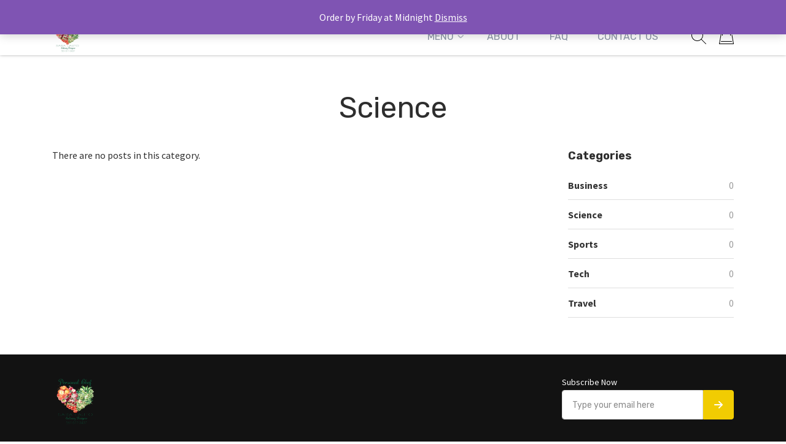

--- FILE ---
content_type: text/html; charset=utf-8
request_url: https://www.google.com/recaptcha/api2/anchor?ar=1&k=6Lc0g6UZAAAAANwBUOIZLMLAQypo3QcLiEsxCrOo&co=aHR0cHM6Ly9tcGNkZWxpdmVyeS5jb206NDQz&hl=en&v=PoyoqOPhxBO7pBk68S4YbpHZ&size=invisible&anchor-ms=20000&execute-ms=30000&cb=wwinwe9jdyxe
body_size: 48807
content:
<!DOCTYPE HTML><html dir="ltr" lang="en"><head><meta http-equiv="Content-Type" content="text/html; charset=UTF-8">
<meta http-equiv="X-UA-Compatible" content="IE=edge">
<title>reCAPTCHA</title>
<style type="text/css">
/* cyrillic-ext */
@font-face {
  font-family: 'Roboto';
  font-style: normal;
  font-weight: 400;
  font-stretch: 100%;
  src: url(//fonts.gstatic.com/s/roboto/v48/KFO7CnqEu92Fr1ME7kSn66aGLdTylUAMa3GUBHMdazTgWw.woff2) format('woff2');
  unicode-range: U+0460-052F, U+1C80-1C8A, U+20B4, U+2DE0-2DFF, U+A640-A69F, U+FE2E-FE2F;
}
/* cyrillic */
@font-face {
  font-family: 'Roboto';
  font-style: normal;
  font-weight: 400;
  font-stretch: 100%;
  src: url(//fonts.gstatic.com/s/roboto/v48/KFO7CnqEu92Fr1ME7kSn66aGLdTylUAMa3iUBHMdazTgWw.woff2) format('woff2');
  unicode-range: U+0301, U+0400-045F, U+0490-0491, U+04B0-04B1, U+2116;
}
/* greek-ext */
@font-face {
  font-family: 'Roboto';
  font-style: normal;
  font-weight: 400;
  font-stretch: 100%;
  src: url(//fonts.gstatic.com/s/roboto/v48/KFO7CnqEu92Fr1ME7kSn66aGLdTylUAMa3CUBHMdazTgWw.woff2) format('woff2');
  unicode-range: U+1F00-1FFF;
}
/* greek */
@font-face {
  font-family: 'Roboto';
  font-style: normal;
  font-weight: 400;
  font-stretch: 100%;
  src: url(//fonts.gstatic.com/s/roboto/v48/KFO7CnqEu92Fr1ME7kSn66aGLdTylUAMa3-UBHMdazTgWw.woff2) format('woff2');
  unicode-range: U+0370-0377, U+037A-037F, U+0384-038A, U+038C, U+038E-03A1, U+03A3-03FF;
}
/* math */
@font-face {
  font-family: 'Roboto';
  font-style: normal;
  font-weight: 400;
  font-stretch: 100%;
  src: url(//fonts.gstatic.com/s/roboto/v48/KFO7CnqEu92Fr1ME7kSn66aGLdTylUAMawCUBHMdazTgWw.woff2) format('woff2');
  unicode-range: U+0302-0303, U+0305, U+0307-0308, U+0310, U+0312, U+0315, U+031A, U+0326-0327, U+032C, U+032F-0330, U+0332-0333, U+0338, U+033A, U+0346, U+034D, U+0391-03A1, U+03A3-03A9, U+03B1-03C9, U+03D1, U+03D5-03D6, U+03F0-03F1, U+03F4-03F5, U+2016-2017, U+2034-2038, U+203C, U+2040, U+2043, U+2047, U+2050, U+2057, U+205F, U+2070-2071, U+2074-208E, U+2090-209C, U+20D0-20DC, U+20E1, U+20E5-20EF, U+2100-2112, U+2114-2115, U+2117-2121, U+2123-214F, U+2190, U+2192, U+2194-21AE, U+21B0-21E5, U+21F1-21F2, U+21F4-2211, U+2213-2214, U+2216-22FF, U+2308-230B, U+2310, U+2319, U+231C-2321, U+2336-237A, U+237C, U+2395, U+239B-23B7, U+23D0, U+23DC-23E1, U+2474-2475, U+25AF, U+25B3, U+25B7, U+25BD, U+25C1, U+25CA, U+25CC, U+25FB, U+266D-266F, U+27C0-27FF, U+2900-2AFF, U+2B0E-2B11, U+2B30-2B4C, U+2BFE, U+3030, U+FF5B, U+FF5D, U+1D400-1D7FF, U+1EE00-1EEFF;
}
/* symbols */
@font-face {
  font-family: 'Roboto';
  font-style: normal;
  font-weight: 400;
  font-stretch: 100%;
  src: url(//fonts.gstatic.com/s/roboto/v48/KFO7CnqEu92Fr1ME7kSn66aGLdTylUAMaxKUBHMdazTgWw.woff2) format('woff2');
  unicode-range: U+0001-000C, U+000E-001F, U+007F-009F, U+20DD-20E0, U+20E2-20E4, U+2150-218F, U+2190, U+2192, U+2194-2199, U+21AF, U+21E6-21F0, U+21F3, U+2218-2219, U+2299, U+22C4-22C6, U+2300-243F, U+2440-244A, U+2460-24FF, U+25A0-27BF, U+2800-28FF, U+2921-2922, U+2981, U+29BF, U+29EB, U+2B00-2BFF, U+4DC0-4DFF, U+FFF9-FFFB, U+10140-1018E, U+10190-1019C, U+101A0, U+101D0-101FD, U+102E0-102FB, U+10E60-10E7E, U+1D2C0-1D2D3, U+1D2E0-1D37F, U+1F000-1F0FF, U+1F100-1F1AD, U+1F1E6-1F1FF, U+1F30D-1F30F, U+1F315, U+1F31C, U+1F31E, U+1F320-1F32C, U+1F336, U+1F378, U+1F37D, U+1F382, U+1F393-1F39F, U+1F3A7-1F3A8, U+1F3AC-1F3AF, U+1F3C2, U+1F3C4-1F3C6, U+1F3CA-1F3CE, U+1F3D4-1F3E0, U+1F3ED, U+1F3F1-1F3F3, U+1F3F5-1F3F7, U+1F408, U+1F415, U+1F41F, U+1F426, U+1F43F, U+1F441-1F442, U+1F444, U+1F446-1F449, U+1F44C-1F44E, U+1F453, U+1F46A, U+1F47D, U+1F4A3, U+1F4B0, U+1F4B3, U+1F4B9, U+1F4BB, U+1F4BF, U+1F4C8-1F4CB, U+1F4D6, U+1F4DA, U+1F4DF, U+1F4E3-1F4E6, U+1F4EA-1F4ED, U+1F4F7, U+1F4F9-1F4FB, U+1F4FD-1F4FE, U+1F503, U+1F507-1F50B, U+1F50D, U+1F512-1F513, U+1F53E-1F54A, U+1F54F-1F5FA, U+1F610, U+1F650-1F67F, U+1F687, U+1F68D, U+1F691, U+1F694, U+1F698, U+1F6AD, U+1F6B2, U+1F6B9-1F6BA, U+1F6BC, U+1F6C6-1F6CF, U+1F6D3-1F6D7, U+1F6E0-1F6EA, U+1F6F0-1F6F3, U+1F6F7-1F6FC, U+1F700-1F7FF, U+1F800-1F80B, U+1F810-1F847, U+1F850-1F859, U+1F860-1F887, U+1F890-1F8AD, U+1F8B0-1F8BB, U+1F8C0-1F8C1, U+1F900-1F90B, U+1F93B, U+1F946, U+1F984, U+1F996, U+1F9E9, U+1FA00-1FA6F, U+1FA70-1FA7C, U+1FA80-1FA89, U+1FA8F-1FAC6, U+1FACE-1FADC, U+1FADF-1FAE9, U+1FAF0-1FAF8, U+1FB00-1FBFF;
}
/* vietnamese */
@font-face {
  font-family: 'Roboto';
  font-style: normal;
  font-weight: 400;
  font-stretch: 100%;
  src: url(//fonts.gstatic.com/s/roboto/v48/KFO7CnqEu92Fr1ME7kSn66aGLdTylUAMa3OUBHMdazTgWw.woff2) format('woff2');
  unicode-range: U+0102-0103, U+0110-0111, U+0128-0129, U+0168-0169, U+01A0-01A1, U+01AF-01B0, U+0300-0301, U+0303-0304, U+0308-0309, U+0323, U+0329, U+1EA0-1EF9, U+20AB;
}
/* latin-ext */
@font-face {
  font-family: 'Roboto';
  font-style: normal;
  font-weight: 400;
  font-stretch: 100%;
  src: url(//fonts.gstatic.com/s/roboto/v48/KFO7CnqEu92Fr1ME7kSn66aGLdTylUAMa3KUBHMdazTgWw.woff2) format('woff2');
  unicode-range: U+0100-02BA, U+02BD-02C5, U+02C7-02CC, U+02CE-02D7, U+02DD-02FF, U+0304, U+0308, U+0329, U+1D00-1DBF, U+1E00-1E9F, U+1EF2-1EFF, U+2020, U+20A0-20AB, U+20AD-20C0, U+2113, U+2C60-2C7F, U+A720-A7FF;
}
/* latin */
@font-face {
  font-family: 'Roboto';
  font-style: normal;
  font-weight: 400;
  font-stretch: 100%;
  src: url(//fonts.gstatic.com/s/roboto/v48/KFO7CnqEu92Fr1ME7kSn66aGLdTylUAMa3yUBHMdazQ.woff2) format('woff2');
  unicode-range: U+0000-00FF, U+0131, U+0152-0153, U+02BB-02BC, U+02C6, U+02DA, U+02DC, U+0304, U+0308, U+0329, U+2000-206F, U+20AC, U+2122, U+2191, U+2193, U+2212, U+2215, U+FEFF, U+FFFD;
}
/* cyrillic-ext */
@font-face {
  font-family: 'Roboto';
  font-style: normal;
  font-weight: 500;
  font-stretch: 100%;
  src: url(//fonts.gstatic.com/s/roboto/v48/KFO7CnqEu92Fr1ME7kSn66aGLdTylUAMa3GUBHMdazTgWw.woff2) format('woff2');
  unicode-range: U+0460-052F, U+1C80-1C8A, U+20B4, U+2DE0-2DFF, U+A640-A69F, U+FE2E-FE2F;
}
/* cyrillic */
@font-face {
  font-family: 'Roboto';
  font-style: normal;
  font-weight: 500;
  font-stretch: 100%;
  src: url(//fonts.gstatic.com/s/roboto/v48/KFO7CnqEu92Fr1ME7kSn66aGLdTylUAMa3iUBHMdazTgWw.woff2) format('woff2');
  unicode-range: U+0301, U+0400-045F, U+0490-0491, U+04B0-04B1, U+2116;
}
/* greek-ext */
@font-face {
  font-family: 'Roboto';
  font-style: normal;
  font-weight: 500;
  font-stretch: 100%;
  src: url(//fonts.gstatic.com/s/roboto/v48/KFO7CnqEu92Fr1ME7kSn66aGLdTylUAMa3CUBHMdazTgWw.woff2) format('woff2');
  unicode-range: U+1F00-1FFF;
}
/* greek */
@font-face {
  font-family: 'Roboto';
  font-style: normal;
  font-weight: 500;
  font-stretch: 100%;
  src: url(//fonts.gstatic.com/s/roboto/v48/KFO7CnqEu92Fr1ME7kSn66aGLdTylUAMa3-UBHMdazTgWw.woff2) format('woff2');
  unicode-range: U+0370-0377, U+037A-037F, U+0384-038A, U+038C, U+038E-03A1, U+03A3-03FF;
}
/* math */
@font-face {
  font-family: 'Roboto';
  font-style: normal;
  font-weight: 500;
  font-stretch: 100%;
  src: url(//fonts.gstatic.com/s/roboto/v48/KFO7CnqEu92Fr1ME7kSn66aGLdTylUAMawCUBHMdazTgWw.woff2) format('woff2');
  unicode-range: U+0302-0303, U+0305, U+0307-0308, U+0310, U+0312, U+0315, U+031A, U+0326-0327, U+032C, U+032F-0330, U+0332-0333, U+0338, U+033A, U+0346, U+034D, U+0391-03A1, U+03A3-03A9, U+03B1-03C9, U+03D1, U+03D5-03D6, U+03F0-03F1, U+03F4-03F5, U+2016-2017, U+2034-2038, U+203C, U+2040, U+2043, U+2047, U+2050, U+2057, U+205F, U+2070-2071, U+2074-208E, U+2090-209C, U+20D0-20DC, U+20E1, U+20E5-20EF, U+2100-2112, U+2114-2115, U+2117-2121, U+2123-214F, U+2190, U+2192, U+2194-21AE, U+21B0-21E5, U+21F1-21F2, U+21F4-2211, U+2213-2214, U+2216-22FF, U+2308-230B, U+2310, U+2319, U+231C-2321, U+2336-237A, U+237C, U+2395, U+239B-23B7, U+23D0, U+23DC-23E1, U+2474-2475, U+25AF, U+25B3, U+25B7, U+25BD, U+25C1, U+25CA, U+25CC, U+25FB, U+266D-266F, U+27C0-27FF, U+2900-2AFF, U+2B0E-2B11, U+2B30-2B4C, U+2BFE, U+3030, U+FF5B, U+FF5D, U+1D400-1D7FF, U+1EE00-1EEFF;
}
/* symbols */
@font-face {
  font-family: 'Roboto';
  font-style: normal;
  font-weight: 500;
  font-stretch: 100%;
  src: url(//fonts.gstatic.com/s/roboto/v48/KFO7CnqEu92Fr1ME7kSn66aGLdTylUAMaxKUBHMdazTgWw.woff2) format('woff2');
  unicode-range: U+0001-000C, U+000E-001F, U+007F-009F, U+20DD-20E0, U+20E2-20E4, U+2150-218F, U+2190, U+2192, U+2194-2199, U+21AF, U+21E6-21F0, U+21F3, U+2218-2219, U+2299, U+22C4-22C6, U+2300-243F, U+2440-244A, U+2460-24FF, U+25A0-27BF, U+2800-28FF, U+2921-2922, U+2981, U+29BF, U+29EB, U+2B00-2BFF, U+4DC0-4DFF, U+FFF9-FFFB, U+10140-1018E, U+10190-1019C, U+101A0, U+101D0-101FD, U+102E0-102FB, U+10E60-10E7E, U+1D2C0-1D2D3, U+1D2E0-1D37F, U+1F000-1F0FF, U+1F100-1F1AD, U+1F1E6-1F1FF, U+1F30D-1F30F, U+1F315, U+1F31C, U+1F31E, U+1F320-1F32C, U+1F336, U+1F378, U+1F37D, U+1F382, U+1F393-1F39F, U+1F3A7-1F3A8, U+1F3AC-1F3AF, U+1F3C2, U+1F3C4-1F3C6, U+1F3CA-1F3CE, U+1F3D4-1F3E0, U+1F3ED, U+1F3F1-1F3F3, U+1F3F5-1F3F7, U+1F408, U+1F415, U+1F41F, U+1F426, U+1F43F, U+1F441-1F442, U+1F444, U+1F446-1F449, U+1F44C-1F44E, U+1F453, U+1F46A, U+1F47D, U+1F4A3, U+1F4B0, U+1F4B3, U+1F4B9, U+1F4BB, U+1F4BF, U+1F4C8-1F4CB, U+1F4D6, U+1F4DA, U+1F4DF, U+1F4E3-1F4E6, U+1F4EA-1F4ED, U+1F4F7, U+1F4F9-1F4FB, U+1F4FD-1F4FE, U+1F503, U+1F507-1F50B, U+1F50D, U+1F512-1F513, U+1F53E-1F54A, U+1F54F-1F5FA, U+1F610, U+1F650-1F67F, U+1F687, U+1F68D, U+1F691, U+1F694, U+1F698, U+1F6AD, U+1F6B2, U+1F6B9-1F6BA, U+1F6BC, U+1F6C6-1F6CF, U+1F6D3-1F6D7, U+1F6E0-1F6EA, U+1F6F0-1F6F3, U+1F6F7-1F6FC, U+1F700-1F7FF, U+1F800-1F80B, U+1F810-1F847, U+1F850-1F859, U+1F860-1F887, U+1F890-1F8AD, U+1F8B0-1F8BB, U+1F8C0-1F8C1, U+1F900-1F90B, U+1F93B, U+1F946, U+1F984, U+1F996, U+1F9E9, U+1FA00-1FA6F, U+1FA70-1FA7C, U+1FA80-1FA89, U+1FA8F-1FAC6, U+1FACE-1FADC, U+1FADF-1FAE9, U+1FAF0-1FAF8, U+1FB00-1FBFF;
}
/* vietnamese */
@font-face {
  font-family: 'Roboto';
  font-style: normal;
  font-weight: 500;
  font-stretch: 100%;
  src: url(//fonts.gstatic.com/s/roboto/v48/KFO7CnqEu92Fr1ME7kSn66aGLdTylUAMa3OUBHMdazTgWw.woff2) format('woff2');
  unicode-range: U+0102-0103, U+0110-0111, U+0128-0129, U+0168-0169, U+01A0-01A1, U+01AF-01B0, U+0300-0301, U+0303-0304, U+0308-0309, U+0323, U+0329, U+1EA0-1EF9, U+20AB;
}
/* latin-ext */
@font-face {
  font-family: 'Roboto';
  font-style: normal;
  font-weight: 500;
  font-stretch: 100%;
  src: url(//fonts.gstatic.com/s/roboto/v48/KFO7CnqEu92Fr1ME7kSn66aGLdTylUAMa3KUBHMdazTgWw.woff2) format('woff2');
  unicode-range: U+0100-02BA, U+02BD-02C5, U+02C7-02CC, U+02CE-02D7, U+02DD-02FF, U+0304, U+0308, U+0329, U+1D00-1DBF, U+1E00-1E9F, U+1EF2-1EFF, U+2020, U+20A0-20AB, U+20AD-20C0, U+2113, U+2C60-2C7F, U+A720-A7FF;
}
/* latin */
@font-face {
  font-family: 'Roboto';
  font-style: normal;
  font-weight: 500;
  font-stretch: 100%;
  src: url(//fonts.gstatic.com/s/roboto/v48/KFO7CnqEu92Fr1ME7kSn66aGLdTylUAMa3yUBHMdazQ.woff2) format('woff2');
  unicode-range: U+0000-00FF, U+0131, U+0152-0153, U+02BB-02BC, U+02C6, U+02DA, U+02DC, U+0304, U+0308, U+0329, U+2000-206F, U+20AC, U+2122, U+2191, U+2193, U+2212, U+2215, U+FEFF, U+FFFD;
}
/* cyrillic-ext */
@font-face {
  font-family: 'Roboto';
  font-style: normal;
  font-weight: 900;
  font-stretch: 100%;
  src: url(//fonts.gstatic.com/s/roboto/v48/KFO7CnqEu92Fr1ME7kSn66aGLdTylUAMa3GUBHMdazTgWw.woff2) format('woff2');
  unicode-range: U+0460-052F, U+1C80-1C8A, U+20B4, U+2DE0-2DFF, U+A640-A69F, U+FE2E-FE2F;
}
/* cyrillic */
@font-face {
  font-family: 'Roboto';
  font-style: normal;
  font-weight: 900;
  font-stretch: 100%;
  src: url(//fonts.gstatic.com/s/roboto/v48/KFO7CnqEu92Fr1ME7kSn66aGLdTylUAMa3iUBHMdazTgWw.woff2) format('woff2');
  unicode-range: U+0301, U+0400-045F, U+0490-0491, U+04B0-04B1, U+2116;
}
/* greek-ext */
@font-face {
  font-family: 'Roboto';
  font-style: normal;
  font-weight: 900;
  font-stretch: 100%;
  src: url(//fonts.gstatic.com/s/roboto/v48/KFO7CnqEu92Fr1ME7kSn66aGLdTylUAMa3CUBHMdazTgWw.woff2) format('woff2');
  unicode-range: U+1F00-1FFF;
}
/* greek */
@font-face {
  font-family: 'Roboto';
  font-style: normal;
  font-weight: 900;
  font-stretch: 100%;
  src: url(//fonts.gstatic.com/s/roboto/v48/KFO7CnqEu92Fr1ME7kSn66aGLdTylUAMa3-UBHMdazTgWw.woff2) format('woff2');
  unicode-range: U+0370-0377, U+037A-037F, U+0384-038A, U+038C, U+038E-03A1, U+03A3-03FF;
}
/* math */
@font-face {
  font-family: 'Roboto';
  font-style: normal;
  font-weight: 900;
  font-stretch: 100%;
  src: url(//fonts.gstatic.com/s/roboto/v48/KFO7CnqEu92Fr1ME7kSn66aGLdTylUAMawCUBHMdazTgWw.woff2) format('woff2');
  unicode-range: U+0302-0303, U+0305, U+0307-0308, U+0310, U+0312, U+0315, U+031A, U+0326-0327, U+032C, U+032F-0330, U+0332-0333, U+0338, U+033A, U+0346, U+034D, U+0391-03A1, U+03A3-03A9, U+03B1-03C9, U+03D1, U+03D5-03D6, U+03F0-03F1, U+03F4-03F5, U+2016-2017, U+2034-2038, U+203C, U+2040, U+2043, U+2047, U+2050, U+2057, U+205F, U+2070-2071, U+2074-208E, U+2090-209C, U+20D0-20DC, U+20E1, U+20E5-20EF, U+2100-2112, U+2114-2115, U+2117-2121, U+2123-214F, U+2190, U+2192, U+2194-21AE, U+21B0-21E5, U+21F1-21F2, U+21F4-2211, U+2213-2214, U+2216-22FF, U+2308-230B, U+2310, U+2319, U+231C-2321, U+2336-237A, U+237C, U+2395, U+239B-23B7, U+23D0, U+23DC-23E1, U+2474-2475, U+25AF, U+25B3, U+25B7, U+25BD, U+25C1, U+25CA, U+25CC, U+25FB, U+266D-266F, U+27C0-27FF, U+2900-2AFF, U+2B0E-2B11, U+2B30-2B4C, U+2BFE, U+3030, U+FF5B, U+FF5D, U+1D400-1D7FF, U+1EE00-1EEFF;
}
/* symbols */
@font-face {
  font-family: 'Roboto';
  font-style: normal;
  font-weight: 900;
  font-stretch: 100%;
  src: url(//fonts.gstatic.com/s/roboto/v48/KFO7CnqEu92Fr1ME7kSn66aGLdTylUAMaxKUBHMdazTgWw.woff2) format('woff2');
  unicode-range: U+0001-000C, U+000E-001F, U+007F-009F, U+20DD-20E0, U+20E2-20E4, U+2150-218F, U+2190, U+2192, U+2194-2199, U+21AF, U+21E6-21F0, U+21F3, U+2218-2219, U+2299, U+22C4-22C6, U+2300-243F, U+2440-244A, U+2460-24FF, U+25A0-27BF, U+2800-28FF, U+2921-2922, U+2981, U+29BF, U+29EB, U+2B00-2BFF, U+4DC0-4DFF, U+FFF9-FFFB, U+10140-1018E, U+10190-1019C, U+101A0, U+101D0-101FD, U+102E0-102FB, U+10E60-10E7E, U+1D2C0-1D2D3, U+1D2E0-1D37F, U+1F000-1F0FF, U+1F100-1F1AD, U+1F1E6-1F1FF, U+1F30D-1F30F, U+1F315, U+1F31C, U+1F31E, U+1F320-1F32C, U+1F336, U+1F378, U+1F37D, U+1F382, U+1F393-1F39F, U+1F3A7-1F3A8, U+1F3AC-1F3AF, U+1F3C2, U+1F3C4-1F3C6, U+1F3CA-1F3CE, U+1F3D4-1F3E0, U+1F3ED, U+1F3F1-1F3F3, U+1F3F5-1F3F7, U+1F408, U+1F415, U+1F41F, U+1F426, U+1F43F, U+1F441-1F442, U+1F444, U+1F446-1F449, U+1F44C-1F44E, U+1F453, U+1F46A, U+1F47D, U+1F4A3, U+1F4B0, U+1F4B3, U+1F4B9, U+1F4BB, U+1F4BF, U+1F4C8-1F4CB, U+1F4D6, U+1F4DA, U+1F4DF, U+1F4E3-1F4E6, U+1F4EA-1F4ED, U+1F4F7, U+1F4F9-1F4FB, U+1F4FD-1F4FE, U+1F503, U+1F507-1F50B, U+1F50D, U+1F512-1F513, U+1F53E-1F54A, U+1F54F-1F5FA, U+1F610, U+1F650-1F67F, U+1F687, U+1F68D, U+1F691, U+1F694, U+1F698, U+1F6AD, U+1F6B2, U+1F6B9-1F6BA, U+1F6BC, U+1F6C6-1F6CF, U+1F6D3-1F6D7, U+1F6E0-1F6EA, U+1F6F0-1F6F3, U+1F6F7-1F6FC, U+1F700-1F7FF, U+1F800-1F80B, U+1F810-1F847, U+1F850-1F859, U+1F860-1F887, U+1F890-1F8AD, U+1F8B0-1F8BB, U+1F8C0-1F8C1, U+1F900-1F90B, U+1F93B, U+1F946, U+1F984, U+1F996, U+1F9E9, U+1FA00-1FA6F, U+1FA70-1FA7C, U+1FA80-1FA89, U+1FA8F-1FAC6, U+1FACE-1FADC, U+1FADF-1FAE9, U+1FAF0-1FAF8, U+1FB00-1FBFF;
}
/* vietnamese */
@font-face {
  font-family: 'Roboto';
  font-style: normal;
  font-weight: 900;
  font-stretch: 100%;
  src: url(//fonts.gstatic.com/s/roboto/v48/KFO7CnqEu92Fr1ME7kSn66aGLdTylUAMa3OUBHMdazTgWw.woff2) format('woff2');
  unicode-range: U+0102-0103, U+0110-0111, U+0128-0129, U+0168-0169, U+01A0-01A1, U+01AF-01B0, U+0300-0301, U+0303-0304, U+0308-0309, U+0323, U+0329, U+1EA0-1EF9, U+20AB;
}
/* latin-ext */
@font-face {
  font-family: 'Roboto';
  font-style: normal;
  font-weight: 900;
  font-stretch: 100%;
  src: url(//fonts.gstatic.com/s/roboto/v48/KFO7CnqEu92Fr1ME7kSn66aGLdTylUAMa3KUBHMdazTgWw.woff2) format('woff2');
  unicode-range: U+0100-02BA, U+02BD-02C5, U+02C7-02CC, U+02CE-02D7, U+02DD-02FF, U+0304, U+0308, U+0329, U+1D00-1DBF, U+1E00-1E9F, U+1EF2-1EFF, U+2020, U+20A0-20AB, U+20AD-20C0, U+2113, U+2C60-2C7F, U+A720-A7FF;
}
/* latin */
@font-face {
  font-family: 'Roboto';
  font-style: normal;
  font-weight: 900;
  font-stretch: 100%;
  src: url(//fonts.gstatic.com/s/roboto/v48/KFO7CnqEu92Fr1ME7kSn66aGLdTylUAMa3yUBHMdazQ.woff2) format('woff2');
  unicode-range: U+0000-00FF, U+0131, U+0152-0153, U+02BB-02BC, U+02C6, U+02DA, U+02DC, U+0304, U+0308, U+0329, U+2000-206F, U+20AC, U+2122, U+2191, U+2193, U+2212, U+2215, U+FEFF, U+FFFD;
}

</style>
<link rel="stylesheet" type="text/css" href="https://www.gstatic.com/recaptcha/releases/PoyoqOPhxBO7pBk68S4YbpHZ/styles__ltr.css">
<script nonce="W-2lE_4f5c1Qs9RXomsaBg" type="text/javascript">window['__recaptcha_api'] = 'https://www.google.com/recaptcha/api2/';</script>
<script type="text/javascript" src="https://www.gstatic.com/recaptcha/releases/PoyoqOPhxBO7pBk68S4YbpHZ/recaptcha__en.js" nonce="W-2lE_4f5c1Qs9RXomsaBg">
      
    </script></head>
<body><div id="rc-anchor-alert" class="rc-anchor-alert"></div>
<input type="hidden" id="recaptcha-token" value="[base64]">
<script type="text/javascript" nonce="W-2lE_4f5c1Qs9RXomsaBg">
      recaptcha.anchor.Main.init("[\x22ainput\x22,[\x22bgdata\x22,\x22\x22,\[base64]/[base64]/[base64]/KE4oMTI0LHYsdi5HKSxMWihsLHYpKTpOKDEyNCx2LGwpLFYpLHYpLFQpKSxGKDE3MSx2KX0scjc9ZnVuY3Rpb24obCl7cmV0dXJuIGx9LEM9ZnVuY3Rpb24obCxWLHYpe04odixsLFYpLFZbYWtdPTI3OTZ9LG49ZnVuY3Rpb24obCxWKXtWLlg9KChWLlg/[base64]/[base64]/[base64]/[base64]/[base64]/[base64]/[base64]/[base64]/[base64]/[base64]/[base64]\\u003d\x22,\[base64]\\u003d\\u003d\x22,\x22w5DDgCoFRkAtwo/DosOcA8OKN1VADMO4wpbDgsKEw6pow4zDp8KcOTPDkHp4YyMEQMOQw6ZJwqjDvlTDoMKIF8ORXcOpWFhHwrxZeS1CQHFxwo01w7LDqcKaO8KKwqzDtF/ChsOlKsOOw5t5w7Udw4ANYlx+WC/DoDlXVsK0wr9vQizDhMOSRl9Iw7h/[base64]/HcKVwpZSw5ZvA1LChcOzwr3Cu8OuwpTDlcObwqXDukDCn8Klw7N4w7I6w4jDllLCozrCnjgAU8OSw5Rnw4zDlAjDrWTCtSMlJELDjkrDoUAXw50mcV7CuMOSw7HDrMOxwrNHHMOuD8OqP8OTf8K9wpU2w68ZEcObw4s/wp/Dvk8SPsONeMOcB8KlNSfCsMK8PSXCq8KnwqPChUTCqlEUQ8OgwqnCizwSegJvwqjCjcOCwp4ow7E2wq3CkDQMw4/Dg8OLwrgSFFfDosKwLXVjDXDDn8Kfw5Ucw41NCcKEWlzCnEIJd8K7w7LDoXNlMHsKw7bCmh9CwpUiwrnCj3bDlFZfJ8KOaHLCnMKlwoYbfi/[base64]/E8K/[base64]/[base64]/worDtiUOwrvDrsOrcMKowrQFXcO9UsK4UcOeVMOXw63DmHbCsMKnHMKhdSPCsSnCgV4BwpZ7w4vDrVXCgFTCh8KoZcOFWSPCtMOSD8KsfsOqLyrClMO5wpPDvVl+BcKuMsKtw6vDphHDvsOTwrXCqsK9aMKvw7rCiMOzw7DDrgxMNsKXWsOOOysDacOzRArDvR/Dg8K6fcKfSsKewpjCtsKNGjbCmsOiwrjCvy5Hw4zCokU6T8OoThZ3wqXDhlrDlMKEw4PCiMOcw6MdLsOrwpPChMKRRcOkwr5hwq/DrsKswqzCpcK3DhkzwpR/[base64]/CnkDCksOOGATCnsKyTjnCqsKEMgdrw7PDpsKIwqvDocORfVgnfMOaw556Cwpkw6IkecKeV8K4wr9tQMK9cxc3Y8KhH8Ktw5TCsMORw6EFdcK2ADrClcOnByDCosKYwovCi2bCqMOAKAtBKsKqwqXDsFMXwpzCn8OifsK6w5dYPMOyQG/DvcOxwqPDvjbDhTgpwqRWeUFewpLCvCJCw4lGw5fDuMK5w6fDncOXPW4QwqVBwrB6GcKJW2PCrCHCsy9Bw5nCrcKEKcKIbFhawoVzwo/CmhMvUBcqNwp4wr7CucKiDMO4wozCv8KgAAsDLRl6OlbDkzbDr8OvXVzCjMOKNsKmZ8O2w688w5YswpXCmH9rCsOXwo8CcsOmw7LCtsO+NsOfczjCoMKGKSDCpcOOMcO8w7PDpF/CvsOFw7rDiGzCoCLCjn3DkhoLwpkbw54Xb8OxwpQicDZTwpvDiDLDncODTcKgPl3DhcKZw5vCk0spwr0hU8Ojw5Mcw7hjAsKBdsOBwrloDmMgOMO3w6RpZMK0w6HCjsOhJ8KGHcOjwr3CuEI7FzQkw70pTGTDkQ7DrE1/wrbDh25/[base64]/wonCksKiwpnClBbCjysyUsKrT8K4PcO+E8OfCcKuw7cDwpZwwr7Dt8OsSxZCW8KYw5bCoFzDjndfZMKVMj8vCGzCkV88QGDDhHvCv8Osw4fCpUI9w5XCpVtRTVB+dsKswoIzw79Jw6NcLjPCoEcMwphBZ2DDuBbDjz/DtMOKw7LCpgRTL8Olw5/DisO2D3wAUFBBwpghI8OUwoPCnkFWwpN9ZzU7w7hOw6rCkz0kSDZLw7BiQsOzIMKOwonCnsKPw7Vbw4vCoCLDgcO/wr0UKcKdwpJUw54DI3RawqIDZ8KtRRjCqMK9c8OnfMOvfsORMMOMYCjCj8OaEcO8w6czGzsIw47CiGXDhRLDh8OCNxPDt0cNwpddOsKVwrYuw69oPcKxPcOLMx0/FQADw6QewpTDlBLDpnsZw4PCtsOjch0WBsO+wpzCrUU4wog7WcOww4vCtsK9wo7ClhzCiiBdQ0NVQsK0HMOhRcKVbMKgwpdOw4V4w7kOf8Ohw4xCJsOHKWZSXMO5wp8Dw7HClh0PDjoMwp4wwqzCtiQJw4PDmcO/FQg+GcOvPUXCk0/Cn8KjR8OAFWbDkk7Cr8KRZ8KTwq8TwqnCosKUCGjCqMKhQGAywqVMRGXDg3DDlSDDpnPCiW5Tw5cuw7d+w6g4wrESw5rDkcKrVMKAbMOVwqXCh8OHw5dUXsOATSfCm8Klw4fChMKWwrwLHUbCrl/CqMOPKy0nw6PDlcKMNzfCgVLDpCxTwpfCrsKobEtsbXpuwqMBw6PDtyAQw5sFbsO2wo5lw4gRw5TDqi5uwrtIwpXDqHFqJ8KlJsO/HFDDhWRCS8OvwqZcwr/[base64]/w5TDo8KIw7FCFVRBw6kaKcOAwrM+w4wSLMOFJizCvsOiw5bDvsOvw5LDmjNXw6gZFcOrw5jDii3Cr8OXEMOnw4JAw4siw4JGw5FyRVPDsWkFw4MdZMOyw5piFsKtYMKBGmxEw7nDmA7DgA7Dnk7CilLCoyjCgUYmUHvCiG/DtBJNCsOPwpcVwpt3wog3wr1Ow4M9Q8O7KmDDs057KcOBw6MvTTdHwqxCOcKpw5U0wpXCnsOIwp5sDcOgwooGHcKjwqDDrcKDw6zCmAJYwp/CjhgUB8KjIsKfGsKUw6USw68Dw6VQF1HCvcOPVmvCnsKmMw9Gw63DpAkuegHCrcOUw6QjwrQEEAosQ8OLwrLDtFjDjsOdY8K0csKZGcOXWn7CvsOMwqnDtiAPwrPDusKhwrzDmi8ZwpLCoMKhw75sw7Nnw7/Dl1YbDWrCvMOnbMOow6R4w5/DoBfDsWI8w7gtw7PCqGTCnyESIMK7G3TDscOLGRjDux5gLsKFwojDqsKfYsKpJkU6w7xJBMKewp3CqMO1w53DnsKcZ0BkwofChSlyOMKyw4/CnB4uFizDncKfwqs8w7bDrVxEB8KbwrzCin/DjHBTw4bDu8OYw5/[base64]/Cj0PCu3MVwp3DpcKUDMKsccKhw69Rw43DgsOHw6Uqw6bCq8KNw5TDhzvDmW1uUcOVwocYDkjCosKpw63ClsOswqjCp1fCksOfw5zCjCjDq8Krw5/CiMK8w7ZrEAtSI8Oewr8dwolxLsOuIGs1V8KyOGnDhcKqIMKOw4rCvCLCpRpjcGthwpbDpi4aBnzCgcKOCw3CisOtw5YtO13DoB/DvMOgw5o2w4TDqsKQS1/DgcOSw5csc8KQwpzCtcKkOCMgVDDDuFUWwo52OsKlOsOAw7oywoovw4nCisOuBcKfw5ZrwoLCk8OwwpQCw4jCj0vDmsOKClNQwp/CqmsQL8K9QcOtwpvCscOtw5nCpm7CmsK1RXoiw6jDlXvCiWHDvFnDtcKBwqV2wrnCscODw75RWhAQJsO5VxBWwp/CpRRXVhtmTcK0WcOzw4/DmAcbwqTDnCRKw6TDvMONwqVRwojCmDfCnWjDqsO0asOROMKMw4dhwoIowpjCjMO5OEdFU2DCk8K4w5oBw7bCiiBowqN8McKCwo3DusKrHMKdwobCkcK8w7U+w71YHnFNwqEVfg/CpHTDv8OeExfCpErDrwFuOcOzwojDnEMOwrfCvsKVDXV7w5XDgMOOf8KLBwnDtw7CiFQuwrlSRSPDhcODw7I/RGrDkBrDusOONX/DrcK/Ez1xCMK9HR9ow6vDt8OaQUY+w5l1SBkaw747NAzDnMKtwp4MIsONw6nCjsOeBjXCj8Ojw7TDqxbDssKlw5Y1w40bflvCusKOCsOkczXCi8KRPW/CkMObw4d8cgJrw4giThQqesOEw7x0wpjDrsKdw6BSZRXCuU84wp1uw4oAw6UHw4A3w5jDvsOHw5AWJcKpGzrCnMOuwotGwrzDq1TDrMOjw5UkECxqw6DDlcKTw7tmDSx+w4/CkF/ClMO3d8KIw4bCs0JLwqVLw5I5w7jCnsKSw6dwQnDDl2/[base64]/bcOdwrTDqitDwpbDkFvDscK1IsKKwpHDlcOOwonDgMOzwrLDixbCrAtjw4rConVqMcOrw48AwqrCmhLCnsKERsKOwo3DpsKlO8KJwqZFDzDDpcOCDit9EUt/GVotNAHDmMKcaHkowroewooFJjlEwpvDvMO3dERrasKsB0ZjSiENdcOUVcOPTMKmW8K6wqcrwpBKwqk1wpg+w5RiZg13OSFjwrQyURnCssK7w7JnwqPCh1TDsCPDh8OpwrbDnzrCkMK9YMODw6l0wonCvlZjFE8aZsK+ayMTCMO/P8KnQSDDnR3DncKFJAlrw4xLwq5ZwrzDtsKVUnYZGMORw6fCo2nDozvDjcOQwprDgA59bgQUwoNRwo7CpGDDgEfCrxF5w7LCpUrDlXfChg/Dh8Okw4M8w6lBDmnDmcKEwo0Bw64QEcKnw6nDrMOswrTCmQ1Xwp3CmMKCOsOGwqvDs8OEw7cFw77CoMKyw4AywonCrsK9w592w57Cj0A4wobCs8K/[base64]/[base64]/DrhTCnlkoHMKVKsO2FsKYbwNGw4weCB/CjQ3Ct8OCKMOtw5jCtXwIwpdfIMORN8KywodzcMKPfMKRG2pXw5lXcCECfMOew4TDpzrClSkTw5LDscKaI8Oqw5rDhgnCgcKReMOeOWB0HsKqXxFewo1uwrZhw6pjw6p/w7NoZsOcwow8w7TDk8O4wq8+wqfDtUdbLsKtXsKSe8Kew4HDnW8Ad8OHOcKcUFzCgnvDjADDsGVtNnXCqwhtw43CiV3CqSwyXsKOw6LDssOFw7vCgTROKsOjOTs1w698w7fDuRDCjsKYwoYQw7XDq8K2JcOZG8O/bcKATcKzwoQoI8KeMUMERMKGw4XCi8ORwpXCgcKWw7rClMO+QRpuBB/DlsO3OWAURBwLBjFUw7HDscKQRBDDrsOZIGjChQVRwpMQw5bCoMK6w71BGMOhwr0UbRrCk8OOw4ZeOkXDjnppwqrCvsOyw6fCmhjDln3DmsKWwpYGw5kEYgU4w7HCvQnCnsOuwo1kw7LClMO0bMODwrNDwoJOw6DDsnDDgMO6F3/DgMO+wojDlMOQdcKow6d0wpoYd0YTFgp1M1vDi3pXwog6w47DpMO2w5vCqcOHC8Oywq4gQcKMesKAw6bCsGsTOTTChVzDs0zDt8KZw7/CncOuw4hbwpUVPyLCrwbCtF/DgwrDj8Osw4pqEcK1woM8QsKHLcOFKMO0w7PCmsKCw61/wq1hw5jDqCsTw6QnwrjDozVwXsODSMOdw7HDtcOmXwYxwqTDriBhQSBQOwDDkcK7b8KlbHM+ccOBZ8KswqnDpsOww47DpMKRaDXCi8OXesKxw4TDkMOGVUfDtkoCw7LDiMONZXvCgMO0wqjDsV/Ct8OifsOcQ8OWTMOHw7LCr8OEecOowpJhwo1kB8Odw4x7wpsuPm5QwrBaw5vDtMOLw6pXw53CqsKSwpZDwoLCul7CiMKKw4/[base64]/Dgh/[base64]/XXlow6bCq8KfYAV+AGNUZ1A8w5/[base64]/DnMO4V2nDiXbCo8KTIcO+DmYXRMOsw69aSsOVdR/DrcOEMsOWw4EPw6A1ACTCrcOEXMKzEgPCscKlwogbw5UMwpDCk8Opw44lVksrH8Kiw7UAaMO+w4BPw5ldwpBCfsK+WmbDkcO8McK+B8O0fjjDusOGwoLCt8KbYg1YwoHDlwsPXwrDgWrDihItw5DDsxHCoQADS1/CtRpGwoLCgsKGw5XDpyI1wovDg8ONw4bClzk6E8KWwo9hwrNXN8OYAQbCpsO0McKkKV3CnMKAwpMIwoECEsKJwrDCgAMtw43CsMKVLyPCiwUzw5F/w47DvsOHw4MlwoTCk1Y7w4Q7w54UbHbCqsK5BcOqCsO7NMKcTcKKC0tFQC50dnPCqsOCw5HDrX1TwqdWwovDo8O8X8K/[base64]/CpT7DhXBQw7DDkxNpw44JwrFpWcOMwph8UEfDhcK4wr5bLxNuKcOJw4zCqUdQGWbDnxDCr8KdwoQqw57CuAXDj8O5BMORwqXCkcK6w6cewp0Dw7bDhsOiw75twrtGw7XCiMOkEsK7OsKXcQggC8OFwoLCrMOMCcOtw47CgEPCtsKnXFzCh8O8Jxojwpltb8KqYcO/GMKJGsKzwoLCrgNywqp4wrkAwqs4w7XClsKNwpbDih7DlmHDpVdeesO2ZsOzwqFYw7bDtCLDgcOhfsOtw4g/ZDIdw4IswpodQMKWw4U7BgkRw6vCvk1PeMKZXRTDmhJrw60JdCfCnMOzQcOkwqbClnASworDtsKoWVHDsHhzwqJBJsKwBsKHWyw2HcKww6fCoMOJGBE4PTYaw5TCmHTCsh/Dn8OKWGgsL8KhN8OOwrx9KMOkw4HCsAfDvC/CqiDCpUFfwp80UXtpw4TCiMK5aTTDjcOFw4TCnHRYwrknw4/DhCHChcKsDMKew6jDu8Klw5DDlVnDjMOpwrNNFU3Dt8KrwqvDkxR7woJTYzfDnD0oSMO+w5fDtnF3w4hXfnrDl8KtfWJVcVQEw47DvsONXF/DiwNWwp8Cw5fCuMOtQsKOLsK1wqVyw4BLK8KfwprCrMOgYxPCiHXDjTMpwrTCuSVTC8KTETtZE2ETwqfChcOzD1J+YgjCksOywoZ8w67CoMOeIsOkbMKMwpfChAhhbl/Dpi0NwoYTwo3Dj8OOdih/[base64]/DuMOeZMKCw6TCv2AMcsOFaHDDvmZ5WcKcLsOsw7lCRn1bwpQEwoPCkMO9HGTDssKdLcOZA8OZw5zCpi11B8KIwrVxCU7Cmj7CvhLDlMKcwpl2KnrCpMKKwqrDqjptUsOfw7vDtsK1WTzDqcOhw60wXnAmw60Ww5HCmsOyaMOQwo/DgsKPw59Dwq14wrUWw5HDosKpTMO9WlrClcKMZW8iY2zCvHtaYSfCm8KAasO9wroBw7NJw4puwpLCisOOwpNkw7LDu8Ksw5pHwrLDksOOwql+GMO1GsK+JMOVGSVTKQLDlcOrcsOlw5nCvsKqw6rCqUMrwozCrFY8Nl7DqXzDlE3CmcOKZArDjMK/FhJbw5fCrcK0w51NccKPw5oAw5sMw6ccEyVgT8O1wq9xwqTCoVjDucK6XRbCqB3DlMKYw5phfFNmGwfCvsOvJ8K8esK8e8Kew4cQwqvCvMKzKsOYwrUbCcOHSynClj5HwrrCqsOYw4cRwobChMKmwqEifMKAZMK1PsK6bsO3BC/DhhpAw7BAwr/DiSFgw6jClsKnwqDDvU8OUcObw68YV2QQw5Rnwr5VJMKYN8OSw5nDqjcKQcKYEG/ChgJIw7J4W2/CoMKhw5ULwp/Cu8KRJkYJwrF/dBh2w6xtMMOcwrlUesOMw5XDtU10wqjDsMOQw58EUxVIAsOBUhVlwqZKKMKsw7nCvcKVwoo+wqzDnClMw4hIwod5MwwKGMOfD13DjT/CgcKNw7lQw5Fxw7F5YFJSAMKhZCHCr8KmLcOdJ197bx7DvF50wpbDoVxtBsKkw7hHwrJKwocQw5NcZWxzAsOfFcO3wptcwoZSwqnDicKfP8OOwo8bcz42ZMK5wrlFNAQYaj43w4/DosKIAsOvC8OtKG/CkAjCn8KdMMKaLBpPw4zDtsO1ZsOlwpQob8KCImvCk8Ohw5PCl1fCpDZYwr7CisOTw78XUXhACMK6MzzCqRnConsRw43DjMOow6XDhAXDu3BQJRhPRcKPwqp9DcO8w7h3wrB4G8Kkwq3Do8Ofw5pow4/[base64]/[base64]/[base64]/[base64]/CmQPDuw3ChsOaBETDuxA3woZfK2RQeMODw7VmXsKBw7vCmzDCuGvDvsO2w5vDhgYuw53CpQIkBMOXwo/DuDXCriJow77CoF8qwpHCosKMe8O/ScKqw4TClW94diLDl3hewrwwVCvCpD0uwoXCs8KkXkUywqVGwrVhwroXw7UrGMOTVMO4wrJ7wqYpYGnDniA7LcOlwqzCjBt6wqMfwpDDusOFBcKkMcO1MkILw4QDwoPCmsKoWMK8JmdbB8OPWBHDuFHDkU/DtcKxPsKBw4RyJcOsw5PDsk0Ow6/DtcOfVsKTw43CozXDj3ZhwowfwocxwpFtwpoew59UFcKtcsKLwqbDuMOFP8O2ISPCnVQtTMOVwofDiMOTw4Y2c8O8F8OgwpLDhsOELEx1wr/DjgvDuMO/f8OKwovCh0nCghdfOsOQVz8MJsKbw5AUw4ogwrLDrsOzCjkkwrXCihTDtsKeKjVhw7fCkj3CkcKMwqTCqAHDmggEJHfDqBJoAsKdwqnCqAPDicO5QyDCjgQQI2RQC8K4H3jDp8OZwqpSw5s9wqJBWcK/w6DDs8KzwoHDmnnDm11kCsKqZsOSMnzCh8O7ZDkPRMO1WSd/GTHCmMOfwrDCsn/DusKSwrECw7xCwpYYwqQDFEjCqMOXF8KgMcODWcKdSMK3w6ATw6pHLCVcfxEGw7jCnBzDlVpuwo/[base64]/aCMmfcKQw753YsOcwpTCqcKTL8KlwrzCscOsSjVdO3TDksO7w7JOfATDpxgqAAMuIMO8NHPCpcKAw7wwaBl7fTzDjcKSCMKKNsKVwoTCl8OUAVXDh0DDkQZrw4fDkcOcW0nDpS4KSU/DghADw4IIKMOXLxfDsRXDvMKzWEYtFHzCvhwUwoAHRwA3wqlhw64IYXbCvsOgwqPCoSs6e8KxZMKeDMK0CHNPOMOwAMKkw7p/w5jChT4XPjvDkClndcKlCUZSeyYdGVQlBC3Ct1HDqGnDqR4bwpY0w7J5Z8O3El47CcOsw63Cm8KCwozDrj5Pw5wjbsKJPcOcF1vCqGx/w4sND3zDlVvChcOawqLDm2dZb2HCgD51I8O2wqwBGQFKb1VmEWtkClfCminCkcKWACLDli3DgAbCqwPDux/DsCDCihzDpsODWsK2IlHDmsOkQXYMBDhxeiTDhmwwVFNkacKaw6fDpsOOecOsT8OjK8KUJhpUWnU/wpfCu8OQIFFXw7PDs0PCu8ONw5zDsRzCtUwdw5lIwrcmdMKZwpnDgCofwovDkDjCqsKBMsOOwq4hFcKUVylhL8Kzw6p4wqzDnBDDgMOXw5LDv8KXw64zw5/[base64]/Cg00+FcOuEcOIwpfDmWbDlcOcRSHDiWzCg08eWsKCwojCtAfCgTLChn/CjGrDqGPDqAIoW2bCicK/K8Kqw57ChMO+WTs8wqnDiMOOwps/UjM+MsKQwr1/EMOkw6lGw6nCtMKrOUUFwp3Cmnkaw7rDu3FVwpEnwq1aS1XChcOKw6TCgcKKUjPChl/CpcKrF8OZwqxFY03DoV/[base64]/DiyvDpC4uAcKWUMOKXzx3wqYsXcKsK8OPdgJKKHHDmiXDlWzCtwvDp8KmScKKworCoCdtwo8pXsK4UgHCqcOowodFfVRHw4Q1w75HcMKpwoMPIkvDlzwmwrthwrEKV2I0wrrDusOPWi/ClCnCvsKUSMK/CsOVLQZ6a8Kiw4LCp8O2wrhpXsODw4FPCzwkcj7CicKYwqh/[base64]/Dkj7DrAV+wqhMb2PCkMKxZlt9G0DDhsKXwpU1N8Klw5zCmcOZw6jClRwJel3CicKuwpLDtFAHwqPDrMOywoYLwqTDrsO7wpLCrcK2Rxo0wr/ClH3Dskg2wq3CisOEwq1qP8OEw5AJPcOdwrYsDcKVw6PCpMKVdcK+OcKBw4rCn2bDj8Kcw6gHRcOOKMKfb8OfwrPChcOqDcOgT1nDv34Iw7tFw5rDiMKlPsKiPMOkPMOyM2sBCyvDq0LCjcKUCS9lw7Yvw5nClHxzLATCsxtwJ8O8LsO8wovDr8O2wo/DrizCqnHDiH9hw4XCtTHClMKvwrDDgBzCqMOmw4ZAwqQsw7sMwrcvaAjDrxHDnUhgw6zChXoBJ8OawoVjw41jKMOYw4fDicObfcOuwqrDg07CjxDCvTnDkMOjKyB8wpZ9Qzgqwr7DvGg1Bx/DmcKrFsKMN23DhsOBDcOdY8K4UXnCuDrCrsOTY09sRsO6asK5wpnDqW/Dm0k6wrDDlsO7Z8Olw4/[base64]/DtibCj8Odw5Npw7Zpw7rDl8Kswr0vRQPChcOlwoMkwoVvw7rCvcKFw6fDl25KKhZbw5pgP3oXWyvDm8KQwrRLS2sVUEgnwoDDjE7DsnrDhzDCvX/DiMKWW3Atw7bDuUd4w4DCl8OIIB7DqcOqL8KbwqJrRsKyw5EbJhbDsGnDqnzDkFxWwrB+w5l/UcKpw5QCwpBdJBhWw7TCjSjDgVoqw5RmeRLCnMKRdA8AwrI2d8O5TcO6wrDDuMK+d2VAwoQDwq4+E8Kaw5UVHMOiw54ORcOSwrFDXcKVw585O8OxVMO/CMO6HcOXUsKxNy/CpMOvw6kUwp/CpzvCrEDDhcKSwrURU28DFV/CpcKXwojDvBLCqMKaP8KVITtfZsKMwroDQ8Oxw4suesOZwqNHS8OvPMOew4grA8OKAcK1wr/ClENtw5cHDj7DkmXCrsKpwrPDpmkDARbDv8OBwoE+w5LCqcOUw7fDvk/Cswo7J0k9JMOLwqVqQ8O8w5PCjsKfOsKhCcKuwp0iwprDr2HCpcKzb248BlTCqMKsCsOAworDlsKkUSbCsjPDvkJ2w4zCiMOpw5ITwo7CmH/Dr0zDpw5cFEwdC8KyDsOfVMK2w6AfwrIkCQvDvHE9w61uV0jDoMO6wrhNbMKzw5c0W0ZEwr4Iw4Q+acOwPjTDoENpLcOxLyYsQMKmwp4Tw53DjMO8VHDDmgzDvD/CvsOnYyTChcOsw67Dh3/CmcOlwq/DsBJ0w53ChsO7HBphwrxuw64CAhnCol1VHMOUwrZ+wqHDpz5DwrZxYcOnT8KtwoXCr8Kewp/[base64]/[base64]/DgsK1Y2xRecKIwoDDrcKZw4zDgMKbwpPDs8O+wqbCqxRNMsKHwrVtJjkHw5HCkwjDu8Oxwo/DusOIS8OJwoLCtMKWwqnCqCo+wqkod8O3wol2wr9Dw5nDucOJFEvClw7CnitNwqsJCsOswr3DicKWRsOPwo7CusKfw7ZXMCvDjcK8wpTDq8OAYlnCu15zwonDpgwbw4nCrlPDoUB/VF9neMOyPV8geHTDoXzCk8OgwqvCh8O6A0rDkW3CnhR4eyjCiMOYw40CwoxUwqxGwoZMQiDClkDDsMOWdsO5B8KJNhw/wq/DvW8Fw6LDt0TCisKHEsO+PBnDk8OZwo7DpsORw5wfw6vCpMO0wpPCjm5ZwoZ+G07DrcKuwpfCqsOBWFQdOX1BwrFjc8OQwqhGLsKOwqzDo8OdwpTDvsKBw6NWw4jDmMO2w4BFwpVCw5PClh4gCsK6SVw3wq7CpMOgw61Bw75rwqDDuAcAWcKDBcOcLlsZDGwrBXI/VQjCrBfDpBnCnMKJwrUNw4XDlsOjfEsZbwt/wpFVCMO7wrLCrsOUwohxY8Kmw50CXMOiwqgudcOZPEbCjsKzLmPCv8OlKxw9KcOhwqdiUhs0HzjCn8K3cGgFBATCs3cow5PCiwN/wq3CpTzCmQR/w4TCj8O9XRXCgMOISMKvw4ZJSsONwpJ5w45Ewr3ChsOgwootRgnDnMOHOkgawo/CqTBkIMOtLSTDhEVmZhHDvMKDQErCosOOw4NSw7LCkcK5M8OFUj/Dh8KKCGx9fHdPRcOUEFYlw7ZGK8O4w7/DkFZMa07CjRzCrDo7TMKMwoleeGw9fwfCl8Kdwq8PbsKCdMO4ITBWw5ESwpHCvSrChsKww4fDmcKhw7fDrho7wojCkWM1wqPDr8KFZsKOworDoMK+IUvCsMKzZMKPO8Kjw5l/JsOqY07Dt8KdLxfDqcOFwoLDt8OzNsKgw4jDqV7DhMOFTMKrwqAWBy/DtcOjLsO/woIjwpJrw4UJDcKpe3dswrJSw4ADDMKSwpzDjHQmVsO+AAp0wobDs8OqwoYcwqIXwrgvwqrDr8KZEsO1HsKiw7Nvwp3ChCXCm8OPK05LYsOZBMKwDVl1RUPCj8KZb8KEw6U8IsK7wqR4wr5/wqNyfcKuwqrCpcKpwrcwJsKXesOccQ/CncKgwozDhcKRwr/CpC11B8K/w6PCrFgfw7fDjMOuJ8Ohw6DCv8OvRndIw5jClAwPwqHCvsKNe3YeAMOWYAXDlMO+wr3DkwdlEsKVNnnDusOgcAY6WMOrXXVRw4rCjGFfw4BDd1HDq8Kqw7XDtcOPw5nDkcObXsOvw5/CnsKyRMO8w5XDjcKiw6DDn2UbPsOawqDDgcOWw6EANyYvQsO6w6/DsBxfw4R6w7jDtnVfwoHDl2HDnMKPw6fDksOlwpjCiMOeZsOFHMO0A8OSw5UOwo5Ew5Ypw7vDiMOTwpQeIMKUHkvCn3nCgQDDkcKewpfDuErCvsK0KRhwdCHCiz/DlMOpFsK7QV/CmsK/Ay4kUsOWbF/CqsKqbcOqw6tGaWkdw7vDtMKewr3DoFsVwoTDscKOFMK/JcK7ZznDuWtiXDnDolbCix/CizEkw6hOCcONw51pEMOObMKwXsO+wqBMdxjDkcKhw6NzEsOewoRywrPCvR1Zw5jDvx0CeDl3BwfCk8KXw6x4wqvDisOww6Nzw6nCqEkxw7czVMOzQ8KvQ8K6wrzCqsKVIjrCgx0ZwrAxw78Iwrkew4UDKsOAw47CuAsvEMOrMWHDsMKWHH3DqGdleE/CrhTDmlvDgMKVwoNmwqF3MA7DhGUWwrjCosKuw6BpRsKJQBDDnyXDicKmwp4zfsOPw65eW8OowrXCvMKywr7Dm8KRwrsPw7oSX8KMwpUhwpPDkwhkIcKKw4zCjRYlwoTCocOACCx9w6B+wp3CvMKtwoohMsKtwq9AwonDr8OKVcKdGcOww4glAR/DucO9w79gLz/Dn2vCswUOw4XDqGJrwonDmcODKMKYSh9BwpzDvcKPKU7DvcKKeWHDgWHCqi/CrAErWMONNcKDRMO9w6dtw7Adwp7DhMKJwqPCkTHCisKrwpomw4zCl3nCiQ9tF0h/AirCp8OewopdCcKiwp19wo9Uwqc/csOkw5/CssO4MwJ5HcKTwrZTw7DDkBVSK8K2GXHCsMKkLcKwVMKFw4xXw4AUA8O6PsK4CMO6w4DDjMK2w4LCgcO2LCTCjMOzwoIZw6bDgXF/wrFtwrnDgTEBwo/[base64]/[base64]/DnMKyWMK6KcK8csO4HsOow7rDk8OVw73Dsg/CpMKUV8Ozwrx9C0vDhl3CvMOWw4zCi8K/w7DCsz3Cl8OQwqkDXMKdQsOIdmQPwq5Xw4YCP2A/BcO9ZxXDgWjCssOXQDbCtRLDtDkMTMOow7LCncOVw4MQw6QZw7otRsOEDsOFUcK8woN3fMKBwrNMOQ/CuMOgccK7wpTDgMOJacKwfzjCvGgTw6Q0cDvDlRYAN8KawrLDr3/DojJyMsO8U2XCknTCtcOpa8KgwoXDmU8zDcOnPsK8wqEAwoHDsSzDpgIyw4zDu8KGdcO6HcOww6VZw45QbMOkMgAbw7wzJB/DgMKTw59YAMOzwozCgltDKcOOwpLDtsOHwr7DqmocbsK9IsKqwoxhFWAUw60dwpXDrMKOwpQYcwXCrRrDgMKsw4Nowr5Uw7jDsQINHcKuah1TwpjDlg/[base64]/Cp8O9csKFwp3CnsOBwq9FV2crwrnDicKFwq5qPcOQXcKgw4oEXMK5w6Jxw4rCgsO/e8OUw5rDqMKwU3PDrDnDl8K2wrrCrcKbY3pEFMOrBcK4wqQZwpRhVUM6AW5zwrLCqU7ChcK+WSXDk1TCvG85S1PDlgU3I8KSTMO1H2nCt3rDssKEwrViwpsvHhjCnsKZw44GRlTDtxHCslpUOMOXw7nCgBYFw5/CpMOPNHIcw6nClMO5ZX3CpWoLw414W8K3csK7w67Dn1zCtcKOwq/CpcKzwp58csOowrrCrBU6w6nCkcODOAvCohQpPC/Ci0LDlcOiw7F2BSbDjnLDlMO8wpgHwqLDkGXDkQwfwonCqA7Cp8OWE34jAWfCtw/DhcOewpvChsKoKVjCp2zDnsO2S8K4wpjCvR5UwpIlNsKSTCxya8K9w5EhwrDCkHJdcsKoGxpMw7XDjcKjwoXCqMKxwpfCu8KMw4UoEMKMwoJIwrjCpMKrKEArw47DlcOAwpbCvcKxGMKQw5EadQ1qw4xIwrxAMDF1w4B7XMKUwoMkGT/DgAFkUlXCj8KBw5HCnsOJw55PHWrCkC3CsBfDtMOcBy/Csx3Ck8KswohcwofCjMOXU8KVwqpiGypDw5TDocKpITBfDcOiIMO9FUTCtMOawr9mT8OPMmFRw5bCuMOsEsOVw7bDgh7ChB4eGSUhJg3CicKdwqPDr3ISPMK8GcOcwrDCscOXA8OYwqsTOMOQw6oewqFTw6rDv8KBCMKXwq/DrcKJWcObw6HDj8ORw6PDlF7CqBpow7MRMsK4wpvCkMK/acK/w53CusOFJwAlw7LDvsOSL8KHecKKwpQjZcO/PMK+w5Vfb8K+dC8bwr7CoMOCLBtrFcKnwqjDtEtJeTnDmcO3GcOsHywAXjXCksKhMWBwYGEZMsKRZgPDqsOCWsKyCMO9wpvDnsOlQzzCsEYyw7/DksO2w6jCjMOHdi/[base64]/CgsOlwrnCigtrSRpWXCfCqcOMBkAzw5pmF8Onw4VcSsOvC8KUwqrDmCTDpcODw4vCsAV7wqbDqh3DlMKVXMKwwp/CqDVgwoFBP8Oaw61oOlHDo2lcaMKZwo3Cq8KPw7fCuFkpwoMHDnbDvAfCiTfDgMO2Q1gowqHDv8Knw5HDnMKdw4jCh8KvJU/CucKvw6bCqWAXwpbDliLDs8OmJsK8wqzDl8O3WzHDqR7CgsK4BMOrwoDCnEwlw7TCn8Ofwr5GHcOQQljDq8K1MlUuw7bDjABjR8OQw4F1YcKywqcIwpcVwpQ5wrE7f8KQw6XCn8KIwq/DnMK8cG7Drn3CjWrCnBRUwpLCkgEfSsOTw7BlZcKsPSAkAyF8O8O9wo7Cm8Omw7TCrcKNT8ObDXoOP8KabSsSwpHDmcOZw4PCicObw7kGw6hhdcO0wpXDqyrCk00Pw7lRw6dPwpzCuUNcIkllwqNcw6/Ct8KCeEk/cMKmw4I7OU9YwqF3w74yEhMSwoTCpV3DgxgKDcKqZRLCuMOVK15aEhbDscOKwonCuCYzXsOGw5TCqQ9QKHHDi1PDjlcPw4hwIcK5wovDmMKOLQBVw5TCsRfDlUJHwrc8wpjCnmUKJDcgwqbCksKUMMKYEBvCvE7DjMKEwpvDtyRrcMKwU17DpyjCjsOxwohORy/Cs8K3cEFWXBPDs8O6w59xwojDmMK+w6zDqMO/w77ClGnCsBo7IyMWwq3CucOhVgPDu8ORw5ZlwpnDi8OtwrbCoMOUwrLCo8OZwqPCicK1NsOrfcKWwo3CgHslw6/CljITXcOQCQgzI8OjwpF8wo1iw7HDkMOxPWxywrkBeMO3wpUBwqbCiTPCkyDCqHg7wp/Ct3ZzwoNyOFPCrX/DkMORH8OpZB4uQcKRScOtHUfDsjfCicOWflDDkcKYwqLCvwUuXMOsScO+w7QLV8KMw7PCtD8aw6zCuMOsBxPDsiLCucKiw63DvjHDjlcAcsKOLCjDjCPCh8OYw5tZQcKgYEYdfcKgwrDCgTTDgcK0PsO2w5HDvcKfwqEvcTHCjmbCohATw54GwoPDqMKKwr7CoMK8w4/Cuw1KdMKcQWYSb1rDg3IJwpvDm2nDs3/CicKgwrl3w6IGNcOEfcOHQcKHw7RnRhjDvcKrw4sLZ8O/QwXDpcKdwozDhcOCcTjCqTw7TsKrw5HCl0LDvU/ChDnCj8KmO8O7w6ZBJ8OCVAEaMsOsw6/DnMKuwqNCbFfDi8Oqw63CnWDCkRzDgEIpOcOlFcOfwo7CoMORwq/DtS7CqsKgRsKnCEbDtcKCwqtUT3vDvRHDq8KQPip1w45Kw5ZWw4tVw6HCtcOsXMOyw6PDoMOWYxM0wqcrw74ATcOlOm1owoxUwpXCg8OiRgRwC8OFwpPCg8OnwqLDnU1jXcKZO8KRehFibl/Dm08Iw7PCtsOpwr3Cn8OBw67DtcKaw6YtwpTDsUlxw7gkSgF3fcO8w67DtA7Crj7Cgxdkw4bDncOZK3zCgDt0VVzCtU7CongAwoZLwpnCncKYw5jDll/[base64]/dMOjw53Cl2XDicOww6TCkcK4w5LCisKDw6XCvcKkw7/DgE4xUXIXKsKLwrgvT3bCri/Dpi/CvcKfMMKmw7sBI8KvCsKmDcKTbX9zKsORUkJVLF7CsT3DoBpBLcO9w4zDmMO/w64dO3rClwIfwq7DmRvCtF1dwrnDpMKvOgHDqU7ChcOtLkLDsH/[base64]/w6jCi2LDmxkhwrTCosKYw6EDwprDqjARwqbCtyhHPcOKbMOqw4l3w7Bow5HCusO1EAFvw4RRw7TCqzrDnk/Djn7DnmILw7F8bcK+UG/[base64]/DpGDCh8KTTG1dwqXCmQwnMcKqCAUwNzpHFMOXwpzDrsKqVcKfwofDoRLDhCTCgiUswpXCkwXDmhTCuMKPI1AtworCuAHDrQDDq8KcZXZqfsOqw7BGDRbDk8K0w43CnsKcasODwrIfTCE8aALCphLCnMOHNsK/Sz/CqVZVL8KMw5ZzwrAiwoXCsMOzwo/CscKcGMO5TRnDo8OnwpjCplk7w683TMKMw4VRRsKlOm/Dt1jCmgUeK8KdUn7DnMKcwp/CjRfDpQXCi8KrGG9MwrLCtCbChlLChCNqMMKgQ8OpK27DpsKAwrDDjsK6YyrCvVArI8OtPsOSwpZew57CmsOAHMKmw63CnwfCrBjCmEEuVcK8fyosw5/CvTsVR8K8wpzDlmXDtwlPwo9ewp1gEQvDtBXDh37DoQ3Dk2HDjj7CscOzwo8dw7Njw5nCj0BywqJZwrPCq37CoMOCw7XDmMOrP8KowqJ6VhBxwq/DjMOLw58tw7LCvcKRGgjDuwDDt1DCncO7c8OYw6llw656wrVzw5kdwpsZw7zCvcKOUMOlwp/DqMKMVMKoZ8KdLsKwJ8OSw6LCq2w5w44+wocgwqvDgFjDslnCvSjDpG/[base64]/Dk8OMw7vDq2YdwpZqw59zb8KyFnoNaDgaw7ldw6PDuBgRfsOBC8KLRMO1w73CicO2BQXCo8OzdsKiKsKawrAWwqFdwo/[base64]/LB/Ds8Oow7BSM3fCncKESSnDnx07wr/[base64]/[base64]/CiBfDnMO3woM9EMKPDl3CrBTDiMOMw4rDusOcWDXCp8OeFXLCvHtUUcOsw7LDvcOQwoovO297VVXCjMKgw7ZlfsO5RA7DjcK1NR/CjcOZwqU7asODQsO3I8KLIcKIwqxOwo7CuF5fwqVYwqnChRZZwrvCiWUGwobDo3hHEcOswrhlw6bDplbCnGEwwrTCj8Oqwq7ClcKawqRVG25jeU7CqwpxccKmJ1LCm8KGfQtTfsOhwoUPUixlS8Kvwp3DuSbCocOwbsO+K8OUBcOtwoFVYwRpXihtKSItw7/[base64]/MMKeVMKFw697AMKkA8Kzw7nCr1/CqMOxw6YBY8OqVxkII8OTw4vCksONw7HCg2R4w6U4wpPCoEAmGjVZw6vCuj7Dvnc2aDBAEE1kw6fDkgN2OQ1QU8Kpw6c/wrzCkMOaRcO7wrxGOMKAPMKlWmJawr7DiRzDssKwwrjCgkHDo1LCtDsVeh0cZRURRMK/wrpOwr9UKHwpw4PCuTNjw5PCgURLwq8FLmrCgVEtw63CicK4w5dgOn/[base64]/wq3DvAvDjUTDtMO9wqFeEzfCkGw+wpgYw7Jmw7VzKsOdIyh4w5jCssK3w43CsiTCjCjCmEnCuHnCnThQWsOUIUNOY8Kgwo7DjjEVw6rCpC7DicKlM8KnBV/DlMK6w4DDoD/[base64]/aDvDoMKpLhB7EA/DssOEGsOqwo7Ck8OAL8K0wpE8FsKHw78Uwp/CgMKebk95w7gzw5VwwpEUw4XDiMODWcK0woYhYCDChzA1w4olLi46woVww57DpsOMw6XDqsK4w75UwpVzPwLDhMKAwqTDnlrCtsOFNsK0w7/Ck8KIfcK3HMK3SjrDtcOsUnzDhMOyMMOfUnTCicO5aMOBwop4X8KNw5vConN2w6g5YDtBwpnDrmfDo8OdwpjDrsK0PAxaw6vDj8OOwrfCp3zCuzd5wrZ/SsKlQsOPwpbDlcKiwpHCkH/CssOhLMK1fMK0w73DhXVyMl9ff8OVeMKOJcK+w7vCs8OSw5Jew5Fgw7LCsgIPwo3CvWDDhWfClm3CuXsFw6LDgcKIGsKVwolzWgoYwoTClMOUDkvDmUwWwpEQw4dPL8ObWEg1UMK8NjzDgEVbw60UwrPDicKqdcKTFsKnwr1/w6TDs8KZccKLCsK2cMKdKFgGw4zCvMOGCS7CpF/DjsKsdXleWxobIwHCrsObGsOHw4YQMsK8w59cBV3DoSXDsi3DnFzCq8O/CUjDhMOvN8K6w4wob8K/JjXClsKEJSAmacKfOyBew4FpQ8KYfCrDkMORwpLCszVQdcKecAQ7wqg1w7DCicOZCsKGRcOUw7sEwonDjsKAw4bDqH4dXsKowqVew6DDk14zwp7DljLCqMKgwpM7wozChQ/DmhNaw7V6ZsK8w7bCgW3Dk8O6wrfDtMO8w74SBcKcwr8/FMKwZsKoV8KBwqjDtShGwrVWZVo0CGU/QDLDm8K5LA7Dt8OTdMKtw63CojjDv8KdSzwmKsO3RwA3Q8OwMzLDpAIHNMKgw67Cu8KzF3vDq3jCoMOowoDCmcKaYcKHw6DCnyzCvsKIw7JgwpwKEy/DjipEw6d1wo5gHU52wqHCksKrFsKYU1rDhnwbwoTDr8Oyw7HDoloaw6rDlsKGAcKLchB/dRrDoCU6Y8KywrvDk2UaDWt7dhLCk3bDlh8qwqkSKEjCvCLDhWNbOcOqw5LCnnLDusOlQGwcwr9mYUNOw43DvcObw40kwrYWw6UbwojDiTdKXlzCrmYhY8K9RsK4wrXDuBXDgAfDuhh8WMO3w78qOB/CkMKHwqzCvS7DisOIw7PDkxp4GCnChRTDssKow6BRw6nCkyxNw7bCuxYUw4LDuRc4EcOAGMK8KMKFw49lw7/Dp8KMAlbDiUrDoGvCmR/DqmTDqTvDpivDrsK7PsKpBcKYOMKicFbDkVFtwrHCukg7IAc5ARnDl3PCgELDssKBSh1fwoBWw6ltw7/DrMKGfGdJwq/CvsKGwp3Cl8KMwqvDr8KkZnzCoGILKsKGw4jDtUsUw60Ce0bDtRdjw4TCgcKtXBfCpsO+YMOQw4XDvzYyMsOLwq/[base64]/CvhQxwoPDrivDscO4wonDpsOtw4/[base64]/[base64]/Co8O7w7oQYUPDmAnCisOYw4bDg2INRcOhw6Vfw4IFwpITZDRRADAfwoXDmkIPK8Khw7dEwqNIwqvCp8OAw73Cr2kXwrw6woZ5QWJpw7YHwqFFwqnDhjo5w4PChsOcwqVwf8ODf8OWwqwbwojCvz3DpsOKw4/Dt8KrwrUXS8Kgw7oPVsO8wqjDuMKkwqJcSsKfwpFpwr/[base64]/CrTEkBsKDcUHCqXXDiy7CjsKoc8Kaw6nCv8OVAMOvREXCicKVwrl7w68QbcO1wprCugbCt8K7SwhTwoAXwp7CkBLDu3zCtypdwpBJOk/CgsOgwrnDisKpT8OvwpjCoyTDkTR4YhnCuDAkdE9HwpHChcO4D8K6w7Yiw5bCg3nCs8OiEljCkMObwo3CnRofw5dewrTCgWzDjsOvwrcGwqwnAwDDknfCsMKYw6hjw7vCmMKCw7/ChMKiCgs0wpnCn0IxKnPDv8OpMMOjGsKNwoFUWsKQNcKSwocoG0xZMAV/wpzDjlDCuGYgNcOjLEnDocKTAmzCqsK7EMOQw6gkJ3/[base64]/DpBJXwqrDkcOvw7/[base64]/[base64]/MBjDksKWB8KLw6bDqB1MOHFPX2QGA1ABw6TDlnpdeMOlwpbDsMOIw6HCscONdcKzw5zDp8OWw77Cqz9FdsO+SxnDi8OJw48jw6LDvsKxA8KIexDCgw7CljZbw6DCicOAw5tFMzMFPcOZFlHCtsO4woTDgXp0JsO1TznDmnBFw6PCv8KFbwLDrm9aw4vCsTTCmi9yBk/Cl00+Fx4GBcKLw7DDmDTDlcKLeV0HwqpEwrfCuVMYJ8KNJzHDjCoewrbClVcGHsOTw6TCmmRncTTCqcK+ZTkDeD/Do0Fywr9Ewo4JfFhlw6MmOcOaXsKgIDElDlplwpLDssK2eVnDpSYcFyvCo2BPQMK4O8Kgw453fWdow5EYw6zCgj3DtMKywqB8ZTnDg8KDDm/Cgh54w4B3CCZJCT5swqnDhcOCw6LCtcKVw7vDuUjCmVxREMO7woVIQMKQKnHChmV1wqHCh8KSwobDhMO4w7LDlHLCpA/[base64]/GypawoZLV2tlw4YSw7hJSRhHwp3DpMKOw4zCsMKHwoFjPMOEwoXCtMKKEhLDhV/Ci8OCNg\\u003d\\u003d\x22],null,[\x22conf\x22,null,\x226Lc0g6UZAAAAANwBUOIZLMLAQypo3QcLiEsxCrOo\x22,1,null,null,null,0,[21,125,63,73,95,87,41,43,42,83,102,105,109,121],[1017145,913],0,null,null,null,null,0,null,0,null,700,1,null,0,\[base64]/76lBhnEnQkZnOKMAhk\\u003d\x22,0,0,null,null,1,null,0,1,null,null,null,0],\x22https://mpcdelivery.com:443\x22,null,[3,1,1],null,null,null,1,3600,[\x22https://www.google.com/intl/en/policies/privacy/\x22,\x22https://www.google.com/intl/en/policies/terms/\x22],\x22msQskgcjNsRAe/KrH8uN9Pxo6XPPOgIfRKg6rDIHKsw\\u003d\x22,1,0,null,1,1768909180767,0,0,[201,63],null,[106,10,107,243,255],\x22RC-a-MIS93MNXUc4A\x22,null,null,null,null,null,\x220dAFcWeA4VfTzJNl-54PcuQqh0cZYz8MdBMw5hK2xoTZsz6sHiN5Azkf90Hj78b2Ll_-C5B_0Rd3-hZ5RckO2BTKw055c01iJ1Qg\x22,1768991980635]");
    </script></body></html>

--- FILE ---
content_type: image/svg+xml
request_url: https://mpcdelivery.com/wp-content/uploads/2020/02/ic-facebook-white.svg
body_size: -161
content:
<?xml version="1.0" encoding="UTF-8"?> <svg xmlns="http://www.w3.org/2000/svg" width="28" height="28"><path fill="#FFF" fill-rule="evenodd" d="M1.545 28A1.545 1.545 0 010 26.455V1.545C0 .692.692 0 1.545 0h24.91C27.308 0 28 .692 28 1.545v24.91c0 .853-.692 1.545-1.545 1.545H19.32V17.157h3.64l.544-4.226H19.32v-2.698c0-1.223.34-2.057 2.094-2.057l2.237-.001v-3.78c-.387-.051-1.715-.166-3.26-.166-3.227 0-5.435 1.97-5.435 5.586v3.116h-3.65v4.226h3.65V28H1.546z"></path></svg> 